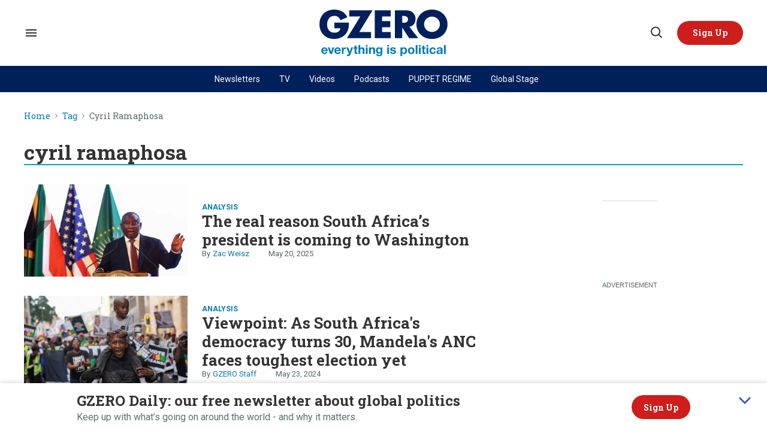

--- FILE ---
content_type: text/html; charset=utf-8
request_url: https://www.google.com/recaptcha/api2/aframe
body_size: 102
content:
<!DOCTYPE HTML><html><head><meta http-equiv="content-type" content="text/html; charset=UTF-8"></head><body><script nonce="wCmkf8dx4iHgZwMRm7xc2w">/** Anti-fraud and anti-abuse applications only. See google.com/recaptcha */ try{var clients={'sodar':'https://pagead2.googlesyndication.com/pagead/sodar?'};window.addEventListener("message",function(a){try{if(a.source===window.parent){var b=JSON.parse(a.data);var c=clients[b['id']];if(c){var d=document.createElement('img');d.src=c+b['params']+'&rc='+(localStorage.getItem("rc::a")?sessionStorage.getItem("rc::b"):"");window.document.body.appendChild(d);sessionStorage.setItem("rc::e",parseInt(sessionStorage.getItem("rc::e")||0)+1);localStorage.setItem("rc::h",'1768968623515');}}}catch(b){}});window.parent.postMessage("_grecaptcha_ready", "*");}catch(b){}</script></body></html>

--- FILE ---
content_type: application/javascript; charset=utf-8
request_url: https://fundingchoicesmessages.google.com/f/AGSKWxWvKvNWCWVUmkNqEAPjv5nVNaZlDHG5EF1MD8LGoplPrnqblp099iIsosQ7PAlf9Em0p9hVPcP7ArfMIxRKnkBZLaiGLr7SffeWiTD8jTHd9Xp45cv81JZblnXU9H6wqFUithqswP6IIID74cX9HBFUEFnMEaI7PpgsRJ7uL_42-GvUw2sKTBUAhkDF/_/PageBottomAD./advertserve._mmsadbanner//ads/dfp?&forceadv=
body_size: -1292
content:
window['450b49e2-8015-4721-9f27-170d78d86e56'] = true;